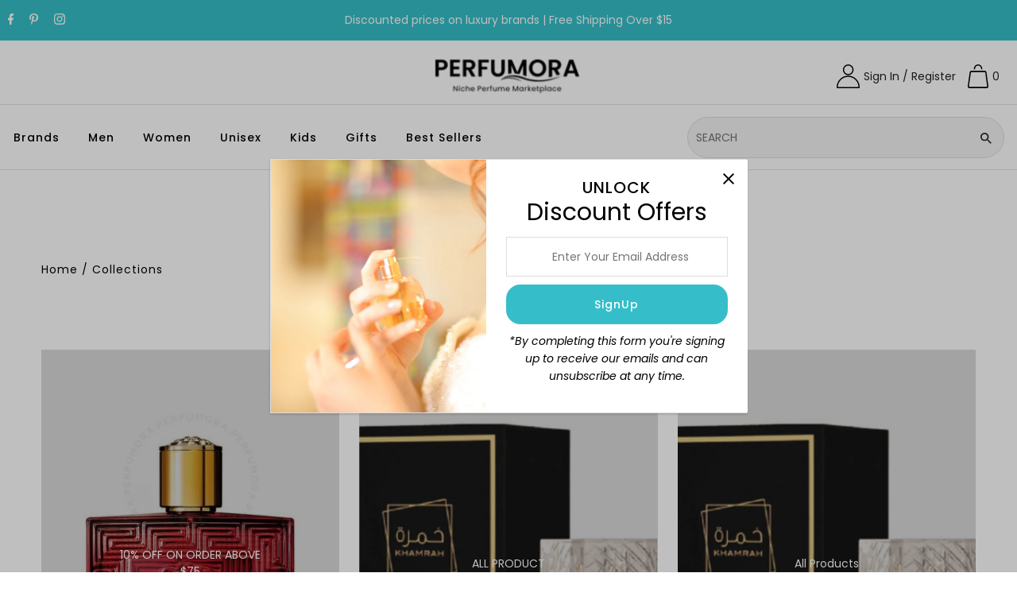

--- FILE ---
content_type: image/svg+xml
request_url: https://cdn.shopify.com/s/files/1/0052/7106/0566/files/amex-fill.svg
body_size: -653
content:
<svg xmlns="http://www.w3.org/2000/svg" width="47" height="29" viewBox="0 0 47 29"><defs><style>.a{fill:#fff;}</style></defs><g transform="translate(0.176)"><rect width="47" height="29" rx="5" transform="translate(-0.176)"/><path class="a" d="M21.1,16.5h-.8l-1.8,3.859L16.677,16.5H14.258v5.117L11.935,16.5h-2.3L7,22.548H8.8l.544-1.343h2.831l.581,1.343H15.77V18.181l2.02,4.367h1.464l1.851-4v4h1.621V16.5ZM9.915,19.826l.81-2.008.859,2.008Z" transform="translate(1.687 -5.009)"/><path class="a" d="M33.113,16.5H30.984l-1.718,1.814L27.585,16.5H20.92v6.048h6.532l1.79-1.911,1.742,1.911h2.129l-2.794-3.024Zm-7.258,5.443v-.786H22.48V20.2h3.375V18.835H22.48v-.956h3.375v-.907l2.335,2.552Z" transform="translate(4.605 -5.009)"/></g></svg>

--- FILE ---
content_type: text/javascript
request_url: https://perfumora.com/cdn/shop/t/26/assets/vendor-video.js?v=27241856841275734511712690458
body_size: 1023
content:
!function(e,t){"object"==typeof exports&&"object"==typeof module?module.exports=t():"function"==typeof define&&define.amd?define([],t):"object"==typeof exports?exports.vidbg=t():e.vidbg=t()}(this,(function(){return function(){"use strict";var e={293:function(e){var t="a-f\\d",o="#?[".concat(t,"]{3}[").concat(t,"]?"),n="#?[".concat(t,"]{6}([").concat(t,"]{2})?"),r=new RegExp("[^#".concat(t,"]"),"gi"),i=new RegExp("^".concat(o,"$|^").concat(n,"$"),"i");e.exports=function(e){var t=arguments.length>1&&void 0!==arguments[1]?arguments[1]:{};if("string"!=typeof e||r.test(e)||!i.test(e))throw new TypeError("Expected a valid hex string");var o=1;8===(e=e.replace(/^#/,"")).length&&(o=Number.parseInt(e.slice(6,8),16)/255,e=e.slice(0,6)),4===e.length&&(o=Number.parseInt(e.slice(3,4).repeat(2),16)/255,e=e.slice(0,3)),3===e.length&&(e=e[0]+e[0]+e[1]+e[1]+e[2]+e[2]);var n=Number.parseInt(e,16),a=n>>16,c=n>>8&255,l=255&n,s="number"==typeof t.alpha?t.alpha:o;if("array"===t.format)return[a,c,l,s];if("css"===t.format){var u=1===s?"":" / ".concat(Number((100*s).toFixed(2)),"%");return"rgb(".concat(a," ").concat(c," ").concat(l).concat(u,")")}return{red:a,green:c,blue:l,alpha:s}}}},t={};function o(n){var r=t[n];if(void 0!==r)return r.exports;var i=t[n]={exports:{}};return e[n](i,i.exports,o),i.exports}o.n=function(e){var t=e&&e.__esModule?function(){return e.default}:function(){return e};return o.d(t,{a:t}),t},o.d=function(e,t){for(var n in t)o.o(t,n)&&!o.o(e,n)&&Object.defineProperty(e,n,{enumerable:!0,get:t[n]})},o.o=function(e,t){return Object.prototype.hasOwnProperty.call(e,t)};var n={};return function(){o.d(n,{default:function(){return d}});var e,t=o(293),r=o.n(t),i={mp4:null,webm:null,poster:null,overlay:!1,overlayColor:"#000",overlayAlpha:.3},a={controls:!1,loop:!0,muted:!0,playsInline:!0},c=(e=function(t,o){return(e=Object.setPrototypeOf||{__proto__:[]}instanceof Array&&function(e,t){e.__proto__=t}||function(e,t){for(var o in t)Object.prototype.hasOwnProperty.call(t,o)&&(e[o]=t[o])})(t,o)},function(t,o){if("function"!=typeof o&&null!==o)throw new TypeError("Class extends value "+String(o)+" is not a constructor or null");function n(){this.constructor=t}e(t,o),t.prototype=null===o?Object.create(o):(n.prototype=o.prototype,new n)}),l=function(e){function t(t){var o=e.call(this,t)||this;return o.name="InvalidSelectorError",o}return c(t,e),t}(Error),s=function(){var e=function(t,o){return(e=Object.setPrototypeOf||{__proto__:[]}instanceof Array&&function(e,t){e.__proto__=t}||function(e,t){for(var o in t)Object.prototype.hasOwnProperty.call(t,o)&&(e[o]=t[o])})(t,o)};return function(t,o){if("function"!=typeof o&&null!==o)throw new TypeError("Class extends value "+String(o)+" is not a constructor or null");function n(){this.constructor=t}e(t,o),t.prototype=null===o?Object.create(o):(n.prototype=o.prototype,new n)}}(),u=function(e){function t(t){var o=e.call(this,t)||this;return o.name="VideoSourceNotSpecifiedError",o}return s(t,e),t}(Error),p=function(){return(p=Object.assign||function(e){for(var t,o=1,n=arguments.length;o<n;o++)for(var r in t=arguments[o])Object.prototype.hasOwnProperty.call(t,r)&&(e[r]=t[r]);return e}).apply(this,arguments)},d=function(){function e(e,t,o){var n=this;if(this.createContainer=function(){n.containerEl=document.createElement("div"),n.containerEl.className="vidbg-container",n.createPoster(),n.el.appendChild(n.containerEl)},this.createOverlay=function(){if(n.overlayEl=document.createElement("div"),n.overlayEl.className="vidbg-overlay",n.options.overlay){var e=r()(n.options.overlayColor,{format:"array"}),t=[e[0],e[1],e[2],n.options.overlayAlpha];n.overlayEl.style.backgroundColor="rgba("+t.join(", ")+")"}n.containerEl.appendChild(n.overlayEl)},this.createPoster=function(){n.options.poster&&(n.containerEl.style.backgroundImage="url("+n.options.poster+")")},this.createVideo=function(){for(var e in n.videoEl=document.createElement("video"),n.videoEl.addEventListener("playing",n.onPlayEvent),n.attributes)n.videoEl[e]=n.attributes[e];if(n.options.mp4){var t=document.createElement("source");t.src=n.options.mp4,t.type="video/mp4",n.videoEl.appendChild(t)}if(n.options.webm){var o=document.createElement("source");o.src=n.options.webm,o.type="video/webm",n.videoEl.appendChild(o)}n.containerEl.appendChild(n.videoEl);var r=n.videoEl.play();void 0!==r&&r.catch((function(e){console.error(e),console.error("Autoplay is not supported. The video element will be removed."),n.removeVideo()}))},this.onPlayEvent=function(){n.resize(),n.videoEl.style.opacity="1"},this.removeVideo=function(){n.videoEl.remove()},this.getVideo=function(){return n.videoEl},this.getEl=function(){return n.el},this.isVideoPlaying=function(){return!n.videoEl.paused},this.playVideo=function(){return n.videoEl.play()},this.pauseVideo=function(){return n.videoEl.pause()},this.destroy=function(){n.containerEl.remove()},this.resize=function(){var e=n.containerEl.offsetWidth,t=n.containerEl.offsetHeight;e/n.videoEl.videoWidth>t/n.videoEl.videoHeight?(n.videoEl.style.width=e+"px",n.videoEl.style.height="auto"):(n.videoEl.style.width="auto",n.videoEl.style.height=t+"px")},!e)throw new l("A selector is required!");var c=document.querySelector(e);if(!c)throw new l('The selector you specified, "'+e+'", does not exist!');if(this.el=c,this.options=p(p({},i),t),this.attributes=p(p({},a),o),!this.options.mp4&&!this.options.webm)throw new u("Please provide an mp4, webm, or both");this.init()}return e.prototype.init=function(){this.el.style.position="relative",this.el.style.zIndex="1",this.createContainer(),this.createVideo(),this.createOverlay(),window.addEventListener("resize",this.resize)},e}()}(),n=n.default}()}));